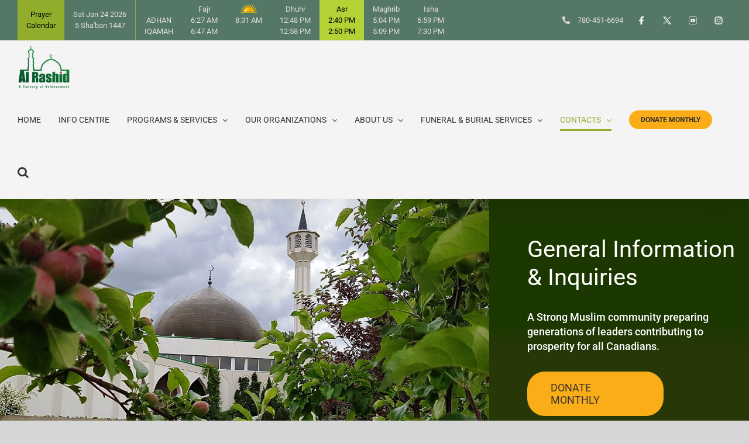

--- FILE ---
content_type: text/html; charset=utf-8
request_url: https://www.google.com/recaptcha/api2/anchor?ar=1&k=6LeNdwkcAAAAAK-yOvQ3BgHGR37Qeu0megIwUo2s&co=aHR0cHM6Ly9hbHJhc2hpZG1vc3F1ZS5jYTo0NDM.&hl=en&v=PoyoqOPhxBO7pBk68S4YbpHZ&theme=light&size=normal&anchor-ms=20000&execute-ms=30000&cb=qey48h1g4v2r
body_size: 49182
content:
<!DOCTYPE HTML><html dir="ltr" lang="en"><head><meta http-equiv="Content-Type" content="text/html; charset=UTF-8">
<meta http-equiv="X-UA-Compatible" content="IE=edge">
<title>reCAPTCHA</title>
<style type="text/css">
/* cyrillic-ext */
@font-face {
  font-family: 'Roboto';
  font-style: normal;
  font-weight: 400;
  font-stretch: 100%;
  src: url(//fonts.gstatic.com/s/roboto/v48/KFO7CnqEu92Fr1ME7kSn66aGLdTylUAMa3GUBHMdazTgWw.woff2) format('woff2');
  unicode-range: U+0460-052F, U+1C80-1C8A, U+20B4, U+2DE0-2DFF, U+A640-A69F, U+FE2E-FE2F;
}
/* cyrillic */
@font-face {
  font-family: 'Roboto';
  font-style: normal;
  font-weight: 400;
  font-stretch: 100%;
  src: url(//fonts.gstatic.com/s/roboto/v48/KFO7CnqEu92Fr1ME7kSn66aGLdTylUAMa3iUBHMdazTgWw.woff2) format('woff2');
  unicode-range: U+0301, U+0400-045F, U+0490-0491, U+04B0-04B1, U+2116;
}
/* greek-ext */
@font-face {
  font-family: 'Roboto';
  font-style: normal;
  font-weight: 400;
  font-stretch: 100%;
  src: url(//fonts.gstatic.com/s/roboto/v48/KFO7CnqEu92Fr1ME7kSn66aGLdTylUAMa3CUBHMdazTgWw.woff2) format('woff2');
  unicode-range: U+1F00-1FFF;
}
/* greek */
@font-face {
  font-family: 'Roboto';
  font-style: normal;
  font-weight: 400;
  font-stretch: 100%;
  src: url(//fonts.gstatic.com/s/roboto/v48/KFO7CnqEu92Fr1ME7kSn66aGLdTylUAMa3-UBHMdazTgWw.woff2) format('woff2');
  unicode-range: U+0370-0377, U+037A-037F, U+0384-038A, U+038C, U+038E-03A1, U+03A3-03FF;
}
/* math */
@font-face {
  font-family: 'Roboto';
  font-style: normal;
  font-weight: 400;
  font-stretch: 100%;
  src: url(//fonts.gstatic.com/s/roboto/v48/KFO7CnqEu92Fr1ME7kSn66aGLdTylUAMawCUBHMdazTgWw.woff2) format('woff2');
  unicode-range: U+0302-0303, U+0305, U+0307-0308, U+0310, U+0312, U+0315, U+031A, U+0326-0327, U+032C, U+032F-0330, U+0332-0333, U+0338, U+033A, U+0346, U+034D, U+0391-03A1, U+03A3-03A9, U+03B1-03C9, U+03D1, U+03D5-03D6, U+03F0-03F1, U+03F4-03F5, U+2016-2017, U+2034-2038, U+203C, U+2040, U+2043, U+2047, U+2050, U+2057, U+205F, U+2070-2071, U+2074-208E, U+2090-209C, U+20D0-20DC, U+20E1, U+20E5-20EF, U+2100-2112, U+2114-2115, U+2117-2121, U+2123-214F, U+2190, U+2192, U+2194-21AE, U+21B0-21E5, U+21F1-21F2, U+21F4-2211, U+2213-2214, U+2216-22FF, U+2308-230B, U+2310, U+2319, U+231C-2321, U+2336-237A, U+237C, U+2395, U+239B-23B7, U+23D0, U+23DC-23E1, U+2474-2475, U+25AF, U+25B3, U+25B7, U+25BD, U+25C1, U+25CA, U+25CC, U+25FB, U+266D-266F, U+27C0-27FF, U+2900-2AFF, U+2B0E-2B11, U+2B30-2B4C, U+2BFE, U+3030, U+FF5B, U+FF5D, U+1D400-1D7FF, U+1EE00-1EEFF;
}
/* symbols */
@font-face {
  font-family: 'Roboto';
  font-style: normal;
  font-weight: 400;
  font-stretch: 100%;
  src: url(//fonts.gstatic.com/s/roboto/v48/KFO7CnqEu92Fr1ME7kSn66aGLdTylUAMaxKUBHMdazTgWw.woff2) format('woff2');
  unicode-range: U+0001-000C, U+000E-001F, U+007F-009F, U+20DD-20E0, U+20E2-20E4, U+2150-218F, U+2190, U+2192, U+2194-2199, U+21AF, U+21E6-21F0, U+21F3, U+2218-2219, U+2299, U+22C4-22C6, U+2300-243F, U+2440-244A, U+2460-24FF, U+25A0-27BF, U+2800-28FF, U+2921-2922, U+2981, U+29BF, U+29EB, U+2B00-2BFF, U+4DC0-4DFF, U+FFF9-FFFB, U+10140-1018E, U+10190-1019C, U+101A0, U+101D0-101FD, U+102E0-102FB, U+10E60-10E7E, U+1D2C0-1D2D3, U+1D2E0-1D37F, U+1F000-1F0FF, U+1F100-1F1AD, U+1F1E6-1F1FF, U+1F30D-1F30F, U+1F315, U+1F31C, U+1F31E, U+1F320-1F32C, U+1F336, U+1F378, U+1F37D, U+1F382, U+1F393-1F39F, U+1F3A7-1F3A8, U+1F3AC-1F3AF, U+1F3C2, U+1F3C4-1F3C6, U+1F3CA-1F3CE, U+1F3D4-1F3E0, U+1F3ED, U+1F3F1-1F3F3, U+1F3F5-1F3F7, U+1F408, U+1F415, U+1F41F, U+1F426, U+1F43F, U+1F441-1F442, U+1F444, U+1F446-1F449, U+1F44C-1F44E, U+1F453, U+1F46A, U+1F47D, U+1F4A3, U+1F4B0, U+1F4B3, U+1F4B9, U+1F4BB, U+1F4BF, U+1F4C8-1F4CB, U+1F4D6, U+1F4DA, U+1F4DF, U+1F4E3-1F4E6, U+1F4EA-1F4ED, U+1F4F7, U+1F4F9-1F4FB, U+1F4FD-1F4FE, U+1F503, U+1F507-1F50B, U+1F50D, U+1F512-1F513, U+1F53E-1F54A, U+1F54F-1F5FA, U+1F610, U+1F650-1F67F, U+1F687, U+1F68D, U+1F691, U+1F694, U+1F698, U+1F6AD, U+1F6B2, U+1F6B9-1F6BA, U+1F6BC, U+1F6C6-1F6CF, U+1F6D3-1F6D7, U+1F6E0-1F6EA, U+1F6F0-1F6F3, U+1F6F7-1F6FC, U+1F700-1F7FF, U+1F800-1F80B, U+1F810-1F847, U+1F850-1F859, U+1F860-1F887, U+1F890-1F8AD, U+1F8B0-1F8BB, U+1F8C0-1F8C1, U+1F900-1F90B, U+1F93B, U+1F946, U+1F984, U+1F996, U+1F9E9, U+1FA00-1FA6F, U+1FA70-1FA7C, U+1FA80-1FA89, U+1FA8F-1FAC6, U+1FACE-1FADC, U+1FADF-1FAE9, U+1FAF0-1FAF8, U+1FB00-1FBFF;
}
/* vietnamese */
@font-face {
  font-family: 'Roboto';
  font-style: normal;
  font-weight: 400;
  font-stretch: 100%;
  src: url(//fonts.gstatic.com/s/roboto/v48/KFO7CnqEu92Fr1ME7kSn66aGLdTylUAMa3OUBHMdazTgWw.woff2) format('woff2');
  unicode-range: U+0102-0103, U+0110-0111, U+0128-0129, U+0168-0169, U+01A0-01A1, U+01AF-01B0, U+0300-0301, U+0303-0304, U+0308-0309, U+0323, U+0329, U+1EA0-1EF9, U+20AB;
}
/* latin-ext */
@font-face {
  font-family: 'Roboto';
  font-style: normal;
  font-weight: 400;
  font-stretch: 100%;
  src: url(//fonts.gstatic.com/s/roboto/v48/KFO7CnqEu92Fr1ME7kSn66aGLdTylUAMa3KUBHMdazTgWw.woff2) format('woff2');
  unicode-range: U+0100-02BA, U+02BD-02C5, U+02C7-02CC, U+02CE-02D7, U+02DD-02FF, U+0304, U+0308, U+0329, U+1D00-1DBF, U+1E00-1E9F, U+1EF2-1EFF, U+2020, U+20A0-20AB, U+20AD-20C0, U+2113, U+2C60-2C7F, U+A720-A7FF;
}
/* latin */
@font-face {
  font-family: 'Roboto';
  font-style: normal;
  font-weight: 400;
  font-stretch: 100%;
  src: url(//fonts.gstatic.com/s/roboto/v48/KFO7CnqEu92Fr1ME7kSn66aGLdTylUAMa3yUBHMdazQ.woff2) format('woff2');
  unicode-range: U+0000-00FF, U+0131, U+0152-0153, U+02BB-02BC, U+02C6, U+02DA, U+02DC, U+0304, U+0308, U+0329, U+2000-206F, U+20AC, U+2122, U+2191, U+2193, U+2212, U+2215, U+FEFF, U+FFFD;
}
/* cyrillic-ext */
@font-face {
  font-family: 'Roboto';
  font-style: normal;
  font-weight: 500;
  font-stretch: 100%;
  src: url(//fonts.gstatic.com/s/roboto/v48/KFO7CnqEu92Fr1ME7kSn66aGLdTylUAMa3GUBHMdazTgWw.woff2) format('woff2');
  unicode-range: U+0460-052F, U+1C80-1C8A, U+20B4, U+2DE0-2DFF, U+A640-A69F, U+FE2E-FE2F;
}
/* cyrillic */
@font-face {
  font-family: 'Roboto';
  font-style: normal;
  font-weight: 500;
  font-stretch: 100%;
  src: url(//fonts.gstatic.com/s/roboto/v48/KFO7CnqEu92Fr1ME7kSn66aGLdTylUAMa3iUBHMdazTgWw.woff2) format('woff2');
  unicode-range: U+0301, U+0400-045F, U+0490-0491, U+04B0-04B1, U+2116;
}
/* greek-ext */
@font-face {
  font-family: 'Roboto';
  font-style: normal;
  font-weight: 500;
  font-stretch: 100%;
  src: url(//fonts.gstatic.com/s/roboto/v48/KFO7CnqEu92Fr1ME7kSn66aGLdTylUAMa3CUBHMdazTgWw.woff2) format('woff2');
  unicode-range: U+1F00-1FFF;
}
/* greek */
@font-face {
  font-family: 'Roboto';
  font-style: normal;
  font-weight: 500;
  font-stretch: 100%;
  src: url(//fonts.gstatic.com/s/roboto/v48/KFO7CnqEu92Fr1ME7kSn66aGLdTylUAMa3-UBHMdazTgWw.woff2) format('woff2');
  unicode-range: U+0370-0377, U+037A-037F, U+0384-038A, U+038C, U+038E-03A1, U+03A3-03FF;
}
/* math */
@font-face {
  font-family: 'Roboto';
  font-style: normal;
  font-weight: 500;
  font-stretch: 100%;
  src: url(//fonts.gstatic.com/s/roboto/v48/KFO7CnqEu92Fr1ME7kSn66aGLdTylUAMawCUBHMdazTgWw.woff2) format('woff2');
  unicode-range: U+0302-0303, U+0305, U+0307-0308, U+0310, U+0312, U+0315, U+031A, U+0326-0327, U+032C, U+032F-0330, U+0332-0333, U+0338, U+033A, U+0346, U+034D, U+0391-03A1, U+03A3-03A9, U+03B1-03C9, U+03D1, U+03D5-03D6, U+03F0-03F1, U+03F4-03F5, U+2016-2017, U+2034-2038, U+203C, U+2040, U+2043, U+2047, U+2050, U+2057, U+205F, U+2070-2071, U+2074-208E, U+2090-209C, U+20D0-20DC, U+20E1, U+20E5-20EF, U+2100-2112, U+2114-2115, U+2117-2121, U+2123-214F, U+2190, U+2192, U+2194-21AE, U+21B0-21E5, U+21F1-21F2, U+21F4-2211, U+2213-2214, U+2216-22FF, U+2308-230B, U+2310, U+2319, U+231C-2321, U+2336-237A, U+237C, U+2395, U+239B-23B7, U+23D0, U+23DC-23E1, U+2474-2475, U+25AF, U+25B3, U+25B7, U+25BD, U+25C1, U+25CA, U+25CC, U+25FB, U+266D-266F, U+27C0-27FF, U+2900-2AFF, U+2B0E-2B11, U+2B30-2B4C, U+2BFE, U+3030, U+FF5B, U+FF5D, U+1D400-1D7FF, U+1EE00-1EEFF;
}
/* symbols */
@font-face {
  font-family: 'Roboto';
  font-style: normal;
  font-weight: 500;
  font-stretch: 100%;
  src: url(//fonts.gstatic.com/s/roboto/v48/KFO7CnqEu92Fr1ME7kSn66aGLdTylUAMaxKUBHMdazTgWw.woff2) format('woff2');
  unicode-range: U+0001-000C, U+000E-001F, U+007F-009F, U+20DD-20E0, U+20E2-20E4, U+2150-218F, U+2190, U+2192, U+2194-2199, U+21AF, U+21E6-21F0, U+21F3, U+2218-2219, U+2299, U+22C4-22C6, U+2300-243F, U+2440-244A, U+2460-24FF, U+25A0-27BF, U+2800-28FF, U+2921-2922, U+2981, U+29BF, U+29EB, U+2B00-2BFF, U+4DC0-4DFF, U+FFF9-FFFB, U+10140-1018E, U+10190-1019C, U+101A0, U+101D0-101FD, U+102E0-102FB, U+10E60-10E7E, U+1D2C0-1D2D3, U+1D2E0-1D37F, U+1F000-1F0FF, U+1F100-1F1AD, U+1F1E6-1F1FF, U+1F30D-1F30F, U+1F315, U+1F31C, U+1F31E, U+1F320-1F32C, U+1F336, U+1F378, U+1F37D, U+1F382, U+1F393-1F39F, U+1F3A7-1F3A8, U+1F3AC-1F3AF, U+1F3C2, U+1F3C4-1F3C6, U+1F3CA-1F3CE, U+1F3D4-1F3E0, U+1F3ED, U+1F3F1-1F3F3, U+1F3F5-1F3F7, U+1F408, U+1F415, U+1F41F, U+1F426, U+1F43F, U+1F441-1F442, U+1F444, U+1F446-1F449, U+1F44C-1F44E, U+1F453, U+1F46A, U+1F47D, U+1F4A3, U+1F4B0, U+1F4B3, U+1F4B9, U+1F4BB, U+1F4BF, U+1F4C8-1F4CB, U+1F4D6, U+1F4DA, U+1F4DF, U+1F4E3-1F4E6, U+1F4EA-1F4ED, U+1F4F7, U+1F4F9-1F4FB, U+1F4FD-1F4FE, U+1F503, U+1F507-1F50B, U+1F50D, U+1F512-1F513, U+1F53E-1F54A, U+1F54F-1F5FA, U+1F610, U+1F650-1F67F, U+1F687, U+1F68D, U+1F691, U+1F694, U+1F698, U+1F6AD, U+1F6B2, U+1F6B9-1F6BA, U+1F6BC, U+1F6C6-1F6CF, U+1F6D3-1F6D7, U+1F6E0-1F6EA, U+1F6F0-1F6F3, U+1F6F7-1F6FC, U+1F700-1F7FF, U+1F800-1F80B, U+1F810-1F847, U+1F850-1F859, U+1F860-1F887, U+1F890-1F8AD, U+1F8B0-1F8BB, U+1F8C0-1F8C1, U+1F900-1F90B, U+1F93B, U+1F946, U+1F984, U+1F996, U+1F9E9, U+1FA00-1FA6F, U+1FA70-1FA7C, U+1FA80-1FA89, U+1FA8F-1FAC6, U+1FACE-1FADC, U+1FADF-1FAE9, U+1FAF0-1FAF8, U+1FB00-1FBFF;
}
/* vietnamese */
@font-face {
  font-family: 'Roboto';
  font-style: normal;
  font-weight: 500;
  font-stretch: 100%;
  src: url(//fonts.gstatic.com/s/roboto/v48/KFO7CnqEu92Fr1ME7kSn66aGLdTylUAMa3OUBHMdazTgWw.woff2) format('woff2');
  unicode-range: U+0102-0103, U+0110-0111, U+0128-0129, U+0168-0169, U+01A0-01A1, U+01AF-01B0, U+0300-0301, U+0303-0304, U+0308-0309, U+0323, U+0329, U+1EA0-1EF9, U+20AB;
}
/* latin-ext */
@font-face {
  font-family: 'Roboto';
  font-style: normal;
  font-weight: 500;
  font-stretch: 100%;
  src: url(//fonts.gstatic.com/s/roboto/v48/KFO7CnqEu92Fr1ME7kSn66aGLdTylUAMa3KUBHMdazTgWw.woff2) format('woff2');
  unicode-range: U+0100-02BA, U+02BD-02C5, U+02C7-02CC, U+02CE-02D7, U+02DD-02FF, U+0304, U+0308, U+0329, U+1D00-1DBF, U+1E00-1E9F, U+1EF2-1EFF, U+2020, U+20A0-20AB, U+20AD-20C0, U+2113, U+2C60-2C7F, U+A720-A7FF;
}
/* latin */
@font-face {
  font-family: 'Roboto';
  font-style: normal;
  font-weight: 500;
  font-stretch: 100%;
  src: url(//fonts.gstatic.com/s/roboto/v48/KFO7CnqEu92Fr1ME7kSn66aGLdTylUAMa3yUBHMdazQ.woff2) format('woff2');
  unicode-range: U+0000-00FF, U+0131, U+0152-0153, U+02BB-02BC, U+02C6, U+02DA, U+02DC, U+0304, U+0308, U+0329, U+2000-206F, U+20AC, U+2122, U+2191, U+2193, U+2212, U+2215, U+FEFF, U+FFFD;
}
/* cyrillic-ext */
@font-face {
  font-family: 'Roboto';
  font-style: normal;
  font-weight: 900;
  font-stretch: 100%;
  src: url(//fonts.gstatic.com/s/roboto/v48/KFO7CnqEu92Fr1ME7kSn66aGLdTylUAMa3GUBHMdazTgWw.woff2) format('woff2');
  unicode-range: U+0460-052F, U+1C80-1C8A, U+20B4, U+2DE0-2DFF, U+A640-A69F, U+FE2E-FE2F;
}
/* cyrillic */
@font-face {
  font-family: 'Roboto';
  font-style: normal;
  font-weight: 900;
  font-stretch: 100%;
  src: url(//fonts.gstatic.com/s/roboto/v48/KFO7CnqEu92Fr1ME7kSn66aGLdTylUAMa3iUBHMdazTgWw.woff2) format('woff2');
  unicode-range: U+0301, U+0400-045F, U+0490-0491, U+04B0-04B1, U+2116;
}
/* greek-ext */
@font-face {
  font-family: 'Roboto';
  font-style: normal;
  font-weight: 900;
  font-stretch: 100%;
  src: url(//fonts.gstatic.com/s/roboto/v48/KFO7CnqEu92Fr1ME7kSn66aGLdTylUAMa3CUBHMdazTgWw.woff2) format('woff2');
  unicode-range: U+1F00-1FFF;
}
/* greek */
@font-face {
  font-family: 'Roboto';
  font-style: normal;
  font-weight: 900;
  font-stretch: 100%;
  src: url(//fonts.gstatic.com/s/roboto/v48/KFO7CnqEu92Fr1ME7kSn66aGLdTylUAMa3-UBHMdazTgWw.woff2) format('woff2');
  unicode-range: U+0370-0377, U+037A-037F, U+0384-038A, U+038C, U+038E-03A1, U+03A3-03FF;
}
/* math */
@font-face {
  font-family: 'Roboto';
  font-style: normal;
  font-weight: 900;
  font-stretch: 100%;
  src: url(//fonts.gstatic.com/s/roboto/v48/KFO7CnqEu92Fr1ME7kSn66aGLdTylUAMawCUBHMdazTgWw.woff2) format('woff2');
  unicode-range: U+0302-0303, U+0305, U+0307-0308, U+0310, U+0312, U+0315, U+031A, U+0326-0327, U+032C, U+032F-0330, U+0332-0333, U+0338, U+033A, U+0346, U+034D, U+0391-03A1, U+03A3-03A9, U+03B1-03C9, U+03D1, U+03D5-03D6, U+03F0-03F1, U+03F4-03F5, U+2016-2017, U+2034-2038, U+203C, U+2040, U+2043, U+2047, U+2050, U+2057, U+205F, U+2070-2071, U+2074-208E, U+2090-209C, U+20D0-20DC, U+20E1, U+20E5-20EF, U+2100-2112, U+2114-2115, U+2117-2121, U+2123-214F, U+2190, U+2192, U+2194-21AE, U+21B0-21E5, U+21F1-21F2, U+21F4-2211, U+2213-2214, U+2216-22FF, U+2308-230B, U+2310, U+2319, U+231C-2321, U+2336-237A, U+237C, U+2395, U+239B-23B7, U+23D0, U+23DC-23E1, U+2474-2475, U+25AF, U+25B3, U+25B7, U+25BD, U+25C1, U+25CA, U+25CC, U+25FB, U+266D-266F, U+27C0-27FF, U+2900-2AFF, U+2B0E-2B11, U+2B30-2B4C, U+2BFE, U+3030, U+FF5B, U+FF5D, U+1D400-1D7FF, U+1EE00-1EEFF;
}
/* symbols */
@font-face {
  font-family: 'Roboto';
  font-style: normal;
  font-weight: 900;
  font-stretch: 100%;
  src: url(//fonts.gstatic.com/s/roboto/v48/KFO7CnqEu92Fr1ME7kSn66aGLdTylUAMaxKUBHMdazTgWw.woff2) format('woff2');
  unicode-range: U+0001-000C, U+000E-001F, U+007F-009F, U+20DD-20E0, U+20E2-20E4, U+2150-218F, U+2190, U+2192, U+2194-2199, U+21AF, U+21E6-21F0, U+21F3, U+2218-2219, U+2299, U+22C4-22C6, U+2300-243F, U+2440-244A, U+2460-24FF, U+25A0-27BF, U+2800-28FF, U+2921-2922, U+2981, U+29BF, U+29EB, U+2B00-2BFF, U+4DC0-4DFF, U+FFF9-FFFB, U+10140-1018E, U+10190-1019C, U+101A0, U+101D0-101FD, U+102E0-102FB, U+10E60-10E7E, U+1D2C0-1D2D3, U+1D2E0-1D37F, U+1F000-1F0FF, U+1F100-1F1AD, U+1F1E6-1F1FF, U+1F30D-1F30F, U+1F315, U+1F31C, U+1F31E, U+1F320-1F32C, U+1F336, U+1F378, U+1F37D, U+1F382, U+1F393-1F39F, U+1F3A7-1F3A8, U+1F3AC-1F3AF, U+1F3C2, U+1F3C4-1F3C6, U+1F3CA-1F3CE, U+1F3D4-1F3E0, U+1F3ED, U+1F3F1-1F3F3, U+1F3F5-1F3F7, U+1F408, U+1F415, U+1F41F, U+1F426, U+1F43F, U+1F441-1F442, U+1F444, U+1F446-1F449, U+1F44C-1F44E, U+1F453, U+1F46A, U+1F47D, U+1F4A3, U+1F4B0, U+1F4B3, U+1F4B9, U+1F4BB, U+1F4BF, U+1F4C8-1F4CB, U+1F4D6, U+1F4DA, U+1F4DF, U+1F4E3-1F4E6, U+1F4EA-1F4ED, U+1F4F7, U+1F4F9-1F4FB, U+1F4FD-1F4FE, U+1F503, U+1F507-1F50B, U+1F50D, U+1F512-1F513, U+1F53E-1F54A, U+1F54F-1F5FA, U+1F610, U+1F650-1F67F, U+1F687, U+1F68D, U+1F691, U+1F694, U+1F698, U+1F6AD, U+1F6B2, U+1F6B9-1F6BA, U+1F6BC, U+1F6C6-1F6CF, U+1F6D3-1F6D7, U+1F6E0-1F6EA, U+1F6F0-1F6F3, U+1F6F7-1F6FC, U+1F700-1F7FF, U+1F800-1F80B, U+1F810-1F847, U+1F850-1F859, U+1F860-1F887, U+1F890-1F8AD, U+1F8B0-1F8BB, U+1F8C0-1F8C1, U+1F900-1F90B, U+1F93B, U+1F946, U+1F984, U+1F996, U+1F9E9, U+1FA00-1FA6F, U+1FA70-1FA7C, U+1FA80-1FA89, U+1FA8F-1FAC6, U+1FACE-1FADC, U+1FADF-1FAE9, U+1FAF0-1FAF8, U+1FB00-1FBFF;
}
/* vietnamese */
@font-face {
  font-family: 'Roboto';
  font-style: normal;
  font-weight: 900;
  font-stretch: 100%;
  src: url(//fonts.gstatic.com/s/roboto/v48/KFO7CnqEu92Fr1ME7kSn66aGLdTylUAMa3OUBHMdazTgWw.woff2) format('woff2');
  unicode-range: U+0102-0103, U+0110-0111, U+0128-0129, U+0168-0169, U+01A0-01A1, U+01AF-01B0, U+0300-0301, U+0303-0304, U+0308-0309, U+0323, U+0329, U+1EA0-1EF9, U+20AB;
}
/* latin-ext */
@font-face {
  font-family: 'Roboto';
  font-style: normal;
  font-weight: 900;
  font-stretch: 100%;
  src: url(//fonts.gstatic.com/s/roboto/v48/KFO7CnqEu92Fr1ME7kSn66aGLdTylUAMa3KUBHMdazTgWw.woff2) format('woff2');
  unicode-range: U+0100-02BA, U+02BD-02C5, U+02C7-02CC, U+02CE-02D7, U+02DD-02FF, U+0304, U+0308, U+0329, U+1D00-1DBF, U+1E00-1E9F, U+1EF2-1EFF, U+2020, U+20A0-20AB, U+20AD-20C0, U+2113, U+2C60-2C7F, U+A720-A7FF;
}
/* latin */
@font-face {
  font-family: 'Roboto';
  font-style: normal;
  font-weight: 900;
  font-stretch: 100%;
  src: url(//fonts.gstatic.com/s/roboto/v48/KFO7CnqEu92Fr1ME7kSn66aGLdTylUAMa3yUBHMdazQ.woff2) format('woff2');
  unicode-range: U+0000-00FF, U+0131, U+0152-0153, U+02BB-02BC, U+02C6, U+02DA, U+02DC, U+0304, U+0308, U+0329, U+2000-206F, U+20AC, U+2122, U+2191, U+2193, U+2212, U+2215, U+FEFF, U+FFFD;
}

</style>
<link rel="stylesheet" type="text/css" href="https://www.gstatic.com/recaptcha/releases/PoyoqOPhxBO7pBk68S4YbpHZ/styles__ltr.css">
<script nonce="CsGTA3WXwqdBZQOgNq_gQg" type="text/javascript">window['__recaptcha_api'] = 'https://www.google.com/recaptcha/api2/';</script>
<script type="text/javascript" src="https://www.gstatic.com/recaptcha/releases/PoyoqOPhxBO7pBk68S4YbpHZ/recaptcha__en.js" nonce="CsGTA3WXwqdBZQOgNq_gQg">
      
    </script></head>
<body><div id="rc-anchor-alert" class="rc-anchor-alert"></div>
<input type="hidden" id="recaptcha-token" value="[base64]">
<script type="text/javascript" nonce="CsGTA3WXwqdBZQOgNq_gQg">
      recaptcha.anchor.Main.init("[\x22ainput\x22,[\x22bgdata\x22,\x22\x22,\[base64]/[base64]/[base64]/bmV3IHJbeF0oY1swXSk6RT09Mj9uZXcgclt4XShjWzBdLGNbMV0pOkU9PTM/bmV3IHJbeF0oY1swXSxjWzFdLGNbMl0pOkU9PTQ/[base64]/[base64]/[base64]/[base64]/[base64]/[base64]/[base64]/[base64]\x22,\[base64]\\u003d\\u003d\x22,\x22ScKfEsOSw7ckDcKSJMOjwq9VwrIBbiRCYlcoe8KOwpPDmwjCgWIwPF/Dp8KPwqvDmMOzwr7DucKcMS0Bw7UhCcO5CFnDj8Khw7tSw43CtMOnEMOBwqvCqmYRwrfCk8Oxw6lBNgxlwrTDi8Kidz9zXGTDtcOcwo7DgxtvLcK/wr7DncO4wrjCjMKULwjDlVzDrsOTKMOiw7hsVVs6YSTDtVpxwpfDr2pwesO9wozCicOfejsRwpUmwp/DtR/[base64]/DviIQw5Y/w6JsTsK0IwDCosO+B8KtwofDo8OQwqgfbX/CkHDDmislwq0dw6LChcKeZV3Ds8OXMVXDkMOVfsK4VxrCkBlrw65bwq7CrAcECcOYCCMwwpU6UMKcwp3Dg3nCjkzDujDCmsOCwqfDt8KBVcO/[base64]/CnCzCo8OIwr7Do8OhUXpswrnDh8KpYXPCrsOjw7lsw6tSdcKAFcOMK8KPwrFOT8Ocw6Jow5HDuW9NAj1AEcOvw6FELsOadAI8O3k1TMKhY8OtwrESw7cMwpNbRMOGKMKACsOWS0/Cri1Zw4Zjw7/CrMKeagRXeMKbwpQoJWXDqG7CqhzDjyBOFATCrCk8b8KiJ8KNU0vClsKIwrXCgknDm8OGw6RqTDRPwpF5w5TCv2JDw6LDhFY1byTDosKnBiRIw7pbwqc2w7nCgRJzwqXDqsK5KwQhAwB/[base64]/CkwvDiG3Dnk4SwrcEGsK4woXDjcKHw5/[base64]/wpbDqyPCkcKNw4vDqGjCqB7DkVs3TcOqSVAABR7DigNlLFUawoPDpMOJJC43bB/[base64]/CvmDDocOAw7vDvRxMN8KbCg7CiyDDmMOuw7TCszA4X3fCpkTDmsOcJcKWw4/DrSLCj1TClip6w7jCjcKebGzCmw0ySwPDpsOMcsKTJFzDjxXDjsKOdcK+OMOxw7bDiHcDw6DDi8KTPgc0w7rDvCTDhUd6woFywoHDiERLOy/ChjjCsBMcElDDrUvDkl/CvgHDiisjPT5pBGjDtFwkP2ocw71gVsOrcX88a3XDmFJlwpB1U8OSZMOSZ1pMX8Oewq7Cpkh+VsK8dsOtQ8Onw4sZw495w5jCg2YEwrd5wq/[base64]/DtcO6wrrDsMKrw77DnnVCwq3ChgcDFw7Cm8Ozw5kQVmEuCk/CpS/Cu3FzwpAnwqPDvyx+woPCrSrCpUvCjMKaPx/CoHzCniUzbjjCisKEWVFUw5PDl3jDpy3Dm31ow7HDlsO3wrLCmhkkw7MlHMKVMcO9w5LDm8OKTcK9FMOPw4nDjMKXE8OIGcOPLcOywo3CoMK/[base64]/DhQbCqjvDixRyc0h+NMKyQA/CvQvDlg3DuMO7LMO7AMO7wrU0d2rDusK+w6zCusKYCcKbwqdLw4XDjVnDpF0GOGtcwqnDrcOew6vCgsKuwoQDw7FjPcKXOFnCnsKQwrs5w7XCoSzDnAUZw6/DsyEYZMKCwq/[base64]/DhggIw6l7acKvW8OqwqZjw6bDgcOcwr/Ck2lENAzDpQ8pPsOUw4bDsGU+IsObF8KrwobCpGVePlzDo8KTOg7CgRUMKcOJw6vDhMKZbEvDhmTCn8KhFcKtPWDDpsOJFcKawpPDsDUVwpLDvMO3OcKXS8OOw73Cp3VPGD/DuQnCgStZw50ew7/[base64]/f2p+w47DqUhbI8K/bMOseRDChcKNwq/DkjLDtsOABxbDisK/wqV7w7EUUjBSVTLDhMO0EcOsdEpKHMOTw7hWwozDknHDnX8fwozCpMO1DMOJTGDDtCUvw64DwrbCmMKWWUXCoWAnC8Oewo7DkcOiQMO9w7nCnArDtRYLDMKCZSsuRsKcLsOnwosNwpVwwpvDmMKEwqHCgVhjwp/Cl3xNF8O/wo4AVsKBEk4xHsOxw5/DisOKwo3Ct2PChsKRwobDvVjDqlLDtDzCi8K6OW7DqjzCjS3DmDZJwohcwpJDwpXDkBk5wqjCpHpRw5fDuC3CjW3ChhvCp8OBw6gDw47DlMKlLAjCmGrDlzRuLFrCu8OGwpjCj8KjO8KTw50pw4fDsRg2w5HCllJxT8Ksw4/CpcKkOsKYw4EoworCi8K8XsK5wpLDvzfCicO2YmF6N1Zqw5DDsEbCisKKwporw5rCjsKhw6DCssKIw7R2F38vw48TwrxgWzcgHMOxNg3Cqz9veMOlwoEGw6xewqXCuAHCscKmDgXDn8KMwp5Hw6sxBsOAwqfCoCd4CsKNwox0TXnCtiImw5vCvR/DnsKdIMKVCcKsIcOsw5Ahwp3Cg8OmCcO6wq/CiMKUcSQ6w4UVwo3DuMKCacKzwpV0wp3ChcKPwrwkXV/Dj8KSecOpPMOIRlt7w4BzSVM6wpHDmcK/w7lsR8K+IcO1CsKswpjDl3jCiiBfw7/DssOUw7/DrCDCkVUow6MTblDChy1QRsOjw5p4wr/DhcKMSlkfQsOkNcOvwonCgcKAwpTCjcOcOX3DlsOtacOUw5nDmjXDu8KfBWwJwrEewqrCvsKAw7IuCcKCTF/DiMK1w6bCgnfDpsOsW8OhwqACKTYKIT9qORJIwr/[base64]/WUjDn8KTw67ChsK8w4B9fBd/wpXCkiHCkAjDh8ObwoEqF8O7PS5cw55+G8KDwpt/PcOgw48QwrzDolHDgMKGEsOcWcKWHMKTT8KGScOhw64BHgjDlGfDoB9Rw4JlwpQJIFQ9McObGcOOC8OoWsO6dMOmwp/[base64]/Dpg/CtcORw7HDq1UMHD01B3rCkcOAS8O0ZTUtwrQsKsObw5VmE8OCM8OxwpxmRWEmwrbChcOjGQLDnMKEwo5ww6jDhsOow4DDm3bCpcO3woJ8b8K0XHfDrsOBw7/DnkVcP8OJw4ZywprDvR02wojDhcKnw5bDrsKpw4IUw6/Di8OCwp1GDhxWLksnYyrCgT1VMGQeW3Utw6MRw4xOKcOCwppVZxzDpMKAQsK2w7Zfwp4Hw6fCs8Oqbglqc3rDsExFwojDkxJew4bDucOME8K2LiHCq8O2PUTCrG40Wx/ClcKxw4BsVsOfwoFKw7hPwqwuw7LDhcKJJ8Onwr0dwr13ZsKzf8KJw6jDv8O0Fkp1wovCjyphLUV3R8OtZTtJw6bDqkDCplhRCsKRP8KkMzvDjmvCi8OYw5XChMOAw6AuAl7ClRtaw4RkWAg6B8KJOk5XC1/[base64]/DlcKzw79uwpoawqPDnErDtmDClsKkP8KRLRDChMKwJUPCqsKTEcOAw7QRw7V+a0w8w71mGzbCmcKww7rCukBvwoBzQMK8HcOYE8KkwrEKVWIowq3CkMKKLcK8wqLCtsKdWlxWOMKMwqTDnsK/[base64]/PMK9SnlQEMKRbDUiBBV5TsKRRHjCvjbDmh4xNQPCniwuw69/wrA+w4TDrsKKwq/Cr8KUfsKxGFTDnlbDnBMWJ8KyFsKDYCk4w4DDjgB+d8K2w71mwp4owqIHwp5Kw73DocOjaMK1X8OWPm8/wohZw5tzw5DClmkNNV7DmHFlNGZRw59HbQsAwpgjWh/DsMOeCz4BP3Qcw4TDhCRwdMKFw7sow4fDq8OXGy00w4fDlmQuw7A8MAnCg1xHacOaw6xHwr/DrcO1VMOgMQLDp2x4wpbCjcKaS312w5rCrkoGw4nCnnrDsMKLwqY1KcKUw7BgXMKxDgvDtm5Fw59gw5MtwoPCtGvDjMK9LnjDvxTDoljDgRjCgloFwrc7QArComPCoGQnA8Kkw5LDncKfIwLDukpQw6fDvcO9w7BXGX/Cq8KPG8Kmf8OOwrVtQzXCv8KlM0PDnsKzWHBdX8Kuw4LDgBrDiMKGw5fCmw/CtjY4w5rDmcKSHcK6w7/Cv8Kuw6rCmxvDjQkNDsOSD37ClW7DiEgxBsKaDG8Dw656GzVIBsOiworCu8OnWsKRw5PDsHAqw7cpwrLCl0rDu8Ouwr0xwpDDix/CkCvDjmYvccOOBhnClgLCgWzCqsOowrdyw7vCn8OLaQHDiGMfw7dGVMKzK2TDnT8dQzHDtcKpYFxBw7hZw5Vhw7QUwrtwTMKKFsOYw51CwrF5KcKNTsKGwpU/w4HCpE1PwrsOwrbDs8K2wqPCmxl0wpPCvMOnP8OBwrjCq8OuwrUxEWpuIMO/VsK8MzMMw5c6VsOSw7LDqDdpWhrCs8KmwoZDGMKCOGXDk8KcNGxUw6llw6TCkEvCindBCRDCucKdKsKYwrkJahZeHAE/ecKHw6dJM8OEPcKYXTdrw6rDicKnw7AIPE7CsBbCvcKFbSNjbsOqCxfCp1XCqHtYfjsrw57CrcKiwovCs2XDucONwqJwIcOvwrzCs27CosK9V8KLw4AeKMK9wrDDtl7DpxrCucKzwrHChxDDgsKrQ8Obw6jCh18TGcKpwoN+b8OMVRxTQ8KSw7wBwpR8w4/DrU0awqDDlEhvSkd/ccKZDjU+L2rDpXpwcBB0FBALaBnCizTDrSHCoS/CqMKYFAPDhAHDlndlw5PDo1opwoE9wp/DiVXCqQxjXFfDu0tKwo/[base64]/wrbCgMK0w6DCvlDCr8KSwoPDiMKQwonCtcOjF8KwfU8HFz3CtMO/wpvDshhIVRJEKMO7Ihwgw6/DmDrDgsOXwojDtsOUw7PDoR/DrA8lw5PCtDLDrm0Yw6zClMKkecKcw5LDiMOIw5IewpF5wo/ClUZ9w6x2w4pNVcKJwr7Dp8OMF8K2wpzCpwjCv8Kvwr/CmsK1eFbCjcOHwoM4w6tAw60Jw7UCwrrDjXfCn8KIw6DDmMK4w6jDs8Oow4dKwp/DpQ3Dl1AYwr/[base64]/CtMOIw6QMw68uw5HDq8KMw7omdcKEKMO6ZcKuw4zDu18/R1wjw5PCpTkEwoLCq8O/w7xhb8OewopSwpLDucKuwq4WwrsKNgx+HsKvw6pdwoshTEvDscKkKQUcw7UPM2TCvsOrw7FJVMKvwr3DmmsSwo9Cw7nCiAnDkj1lw6rDqzYeI0BALXJ0X8KvwqIuwqcod8OJwqwvw5x3ch7Cl8Kpw5tGw5dbA8Ovw6bDjTwWw6XConPDnAZSA245w4pSQMK/JMKUw59Hw5M5McKZw5DCo2LDkXfCjsKqw7PCpcO3WDzDoRTCrSxewqUrw4ZjEFcuwozDnsOePVdQIcOCw6osa04uwqZ9JxvCjVxJdsOVwqcFwptlesOqVMO3DT9sw6nDhiRqCw8jZcOyw7oWTMKyw5DCpHV9wqXCgMOTw5VVw5RNwrrCpsKZw4LCu8OpGGLDu8K/wpdqw6RbwqRRwo4jWcK7QMOAw647w6QyOQ3CgE7CrsKDa8O+SjcBw6slbMK/DxnCimtXGMOsJMKlcMK5YcOxw4nDs8OEw6/Cq8K6CcO7SMOgw4jChGE6wojDvTbDlMK0SFPCo1oeaMKgW8OBwpLCrCoOfcKlJcOHwoJqRMOkCEQlRwrCpS0lwrrDrcKHw4R/wqg1GkA8LGXCqHfDicK7w6kEeG4ZwpDDhAvCvxp/NgA7TcKswotoCExvJMO5wrTDp8OZDMO7w7d2DxgcE8ORwqYYGMKcwqvDlsKJNsKyNip/w7XDk23DrcK4KgTCg8KadG83wrnDp1HDjxrCsFMJw4Bewr4DwrJHw77DoBXDozLDshcbw5U8w6QWw63DhsKRwqLCv8KhBlvDjcKhSRAvwrRZw5xLwq5Yw6cpMmsfw63CkMOVw7/CucKDwpozSk8vwoYCIQzCp8OowqDDtcKgwpMkw5cKL1pRBAdNY1B1w4ZAwp3CucKMw5XDuwTDlMOrw7rDtUc+w7Jww7ctw7bDvDnCnMKMw5rCt8Kzw6rDoF9iEsKrb8KAw4NxVcK/wrfDs8OsJ8KlaMKHwqDCpVsRw790w5XDm8KZecOJDjrCscKEwpQSw4DDuMKlwoXDo1kaw7DDnMOxw40wwovCvV52wr5RAMOSw7jDtMKbIyzDjcOuwo5tc8O/[base64]/GMKpwrIPw4DDtynDmhzCohJtNlQRa8KTwpvDiMK5YkbDm8KvMcO8IcOxwrnDgEgqbgtFwpHDncOswoxDw7PDiHfCggjDiH1BwrTDsU/DlBnCiWElw40ID29awrLDpg7CpMOhw77CuynDlMOkJsO2OsKYwokHY0Mww6dzwpoCT1bDlFHCjXfDsnXCsTLCgsKFLMOYw7kDwrzDsh3DpMKSwrNTwo/DgMO2DmAVK8OXB8OdwqkpwrBMw7oSbVvDhTrDmMOTRgnCoMOnekBIw7VIZ8KVw641w7J8YWw0w6vDmg3Dtx/DlcOjMMOnGV7Dtj9NSsKgw53Ci8OrwoLCuWhgHjrCunbCnsOcwozDlx/[base64]/[base64]/Dj8KAS8Onwq3DhRTCjXVmwq/CscKfw6vDhTDCmj3DmcKDDcKmRWR+G8Kpw5XDt8KcwpMZw7zDgcONJcKaw45Ow58BfQPClsKJw443DCVpwrcBFRjCtDPCgTHClAhMw7ETXsOyw77DlzxzwoxHH0XDqRjCucKgOE9mwqI8RMK2wqFuVMKEw5cVGU/[base64]/w5EMXjnDmMOhw6FIFsK+wqlqT8OfGDPDhkDDuWvCmgXDnR7ClR44QcOlY8K7w68PHUsnOMK0woXCqxgTRcKLw4lBL8KQB8Owwr4swpkjwoYKw63Dt1PCg8OXOcKKDsOUXC/DuMKFw6FUHkLDnX40wpJxw6TDhF0nwrQnbUNgV2PChnMmDcKMcsKcw5F0UcOuw4LCncOGwp0YMxLDuMOIw5XDicKHWsKoHitvMHB8wrEJw6Q0w6Z9wq/[base64]/w57CqCV0wpYxESInVxjCvsKpw4HDssKDw4JtQQrCg3oNwrUwPcKjVcKXwqrDjQQ3ehXCr0DDiUsLw4kvw7zDqgNZdHl1KsKOw7Jsw7N/wqA0w5nDvjLChSTCmcKswo3DnT4HUMK4wr/[base64]/[base64]/DisOzTcKrw4jDj0jDgWPCkS1gwr1pw75ewpprBsK7w47Dj8OvMMK3wrnCnDXDj8KraMKYwrvCisOIw7PDgMKxw59SwqMKw552SjDCuR/DonMGFcKHQcKAP8Ksw6bCniZUw7dbSgrClzwvwpkZSibDrcKEwqjDi8K1wr7DpFBkw4nCvsO3BsOiw418w5M/[base64]/DhMO/ZcO+w5B7fhI2UU9OW8KQXXjCusKUc8Ovw7/DpMOIScObw71HwrHCgMKAw6gGw70DBsOfCgR6w6lJYsOow69OwoxMwpPDgcKdw4vCnQ7Cn8KAUMKjNDNVZEF/asOjWMOuw5BBwpPDksKywpzDpsKow4bDgV1vcC08IgtOVylDw6TDlsOZFMOCSDbCpl7DlcO/wpPCpwTDocKTw5NqKDnDrRZJwq1NIcOkw4tdwqxPH2fDmsO7DsOfwo5NXzU/wozChsO5ASjCtsOhw6fCh3DDi8KmIFE0wr1vwoNHMcOBwqxmF0fCoUgjw4QjHsKnY1bCs2DCoQ3CowVmCsKKa8KLecONDMOiR8Onw44lB31XOxzCr8KpRjPDvsKcw5HDrRPCn8OBw6Z/SjPCtm7Cpw5xwrw9ZsKkT8OpwqNGXkkDYsOIwrxiCMKpdDXDrQzDiDt3JR8/bsK6wohyW8Kvwrxvwpc1w73CtHlzwoV3dhHDlcOjWsOLGkTDkQtMGmrDv2jCvsOOesO7EjIsZW3DtcOIwq3Dtx3CtGUpwqDConzCocOMw4rCr8OoGcOSw53CtMO+TQItNMK9w4XDoH5Cw63DhGXDjMKkJnTDr1RBdSUrwoHCm0TCjsO9wrzCjn0gw5AKwo9Vwp8/[base64]/KsKzw47DrcKswr1uSBPCvBdkb1/DrcOCXsKaXh8Ew5MHAsOfKMOUwrLCrsKsKyDDj8KjwpHDiCtjw6LCpsOAHMObacODEB7Cm8OydsO/TAkNw7wfwrvCjMKnAsOAIsOwwqzCoT/CjWwEw6fCgBfDtTtswofCphEVw6NaQXgkw7gdw616AUDDgi7CtsK/w47CvWXCqcKUDMOVBUBFScKLe8O8wrTDsVrCp8ORP8K0HRLCgsO/wq3DssKsXSnCn8K5fsKXwqQfwrHDjcO/w4bCqsKZEWnDn3vCgMO1w6sXwrnDrcKcNmpWFllXw6rCukh4cibCp1p0wp3DksK/[base64]/Cq8KUbCPDqcK2csKpw6BUw6A5QDgEwpDCuDbCoTlMw6kFw64mKMOqwoFNZjTCrsKkY00Sw6nDiMKFw4/DrMO2wqTCsHfDjQvCon/DgGrDqsKWAnXChFkZKsKSw5xaw5jClk/DlcOZNFLDvU/DgcOYWcOofsKnw4fCk0YCw4Y4wrc8CsKtwrJ/wqzDvS/DpMKFCVTCmiwERMOOMFTDjBQ+Ml4YZcOuwqrCrMOvwoUiEVjCmMKLVxRiw4g0GXLDgHbCt8KxQcKeZMO3XsKSwqvCkSzDlWLCu8KCw4tsw5dcGMKtwr3CognDpVnDmk/DjmfDsQDCk2zDmzoCfFvDhicZNQtcLsOxRTvDh8ORwrLDo8KGwrxBw5syw6nDlmDDnUBYasKVHSwzdQrCqcOwClnDiMKLwrLDvx5+Ml3DjsK5wqdUesKEwpkewpQsJsOfVDohdMOhw4RrXVR6wrcuT8Oqwqk2wq9FDsO/MxfDnMOhw4cpw4nCtsOoIsKvwqRkYsKia3XDn1DCh1zChXJ/w6YARy9+JB3DhCB4LsONwrJqw7bCmcO4wpvCt1gBLcO/SsOPVWNwKcOjw5tywoLCrihowpwYwqFnwqDCvzNXBxVWO8Knw4TDsSjCkcOAwpbCngHCjGHDomsDwq3DqxxiwqXDkhkMbcOvN30oEcK5SMOTHwzCoMOKC8OEwpHCicKXFTxlwpJ6VQ5Iw5hTw4HCo8Osw4XDoyTDmsK/wrZdCcO3EF7CqMKTLVxzw6fDgEHCisOvfMKzdHcvPyHDqMKaw4bDs23DpAHDm8Kdw6sSEsOnw6HCnxXDl3Qlw5dRUcKTw5PDpsO3w6XCmsK/SjTDl8O6AxbCnh9/HMKBw6VzKFlYImQww4dXw54za2NkwoHDu8O+bmvCtSM8UsOPa2/[base64]/[base64]/Dnl/DsylYw4jCjB3CuMOfL1U3acKawoXChjjDoBsMMTbDt8Ozwqs2wrVwAcKYw4TCi8KfwrzDpMKbwoHCmcKofcO6wq/[base64]/DrcKZw6HCpwHCvS9bS8OEw6gsKT/CpMOSw5URFBUYwptKd8O+eADCtlkqw7HDl1DCjHkxUlchIC3DklQlwr/[base64]/bcOWKGEmw6fDhsOsw4MjRMO5wrZdM8ONw6tnPMOiw61eS8K5R2Urwr9uwpTCgMOIwqDCncK2TcOFwpTDnklhw7HDlG3CtcKSasKSNcOowrkgJcKfLsKLw7UNbMOgw7HDmsKnSW4ww69jC8OywqR/w79CwqLDuRjCl1/Ct8KxwoDDmcKRwq7ClH/[base64]/CsGDDvsO+w54sw5nDrcO/w7XDnMOIw7VlSXcff8OLZmE6w6PDgcOTbsO/N8OUK8K1w6jCrjUgJsO7QsO4wrI6w6jDthjDkiHDn8KIw4TCgmV+OsKOEF9TfQPClMO5woAJw4vCjcKiLkzCsg4dI8Oew4VQw7kowrNkwo3CosKDb1fDhsO/wp/[base64]/CtsOlNhPCiybDiU3DmBrDpUFhNsKvRQQLw6bDoMKgw5Y+wpJSEcOeQDLDujnCosKrw7BITl3DnMOiwp8/bMO9wqjDksK9csOpw4/CkQQVwpbDjWFTEsOswovCt8O5JcKZAsO1w5Maa8KEwoN4dMK9w6DDu2TCtcOdDmLDpsOqVcOQNMKEw7XDrMOnMTrCvsOEw4PCi8OyKcOhw7bDjcOGwopvwrg8UA0Cw44dQEAwRynDh37DmsOwK8Kdf8Oow44VGcOsLcKew5xWwo/Cj8Olw7/DrynCtMOgEsKMcW91WR/Do8OoFsOTwrLDl8KLw5V+w5rDgE0jFk7Dhi4YbwFQBVcGw7syE8O4w4pUJSrCtT7Dr8OrwpJVwppMNsKaNUHDniQtcsKrdRxBw4zCrsOOaMK0dVByw45fNVvCiMOLYiLDmRlNwrPChsKCw6s7w73Dr8KXSsOcQ1/DqUvCo8OKw63CuGMdwoLDjsOUwonDk2ktwqtVw5kwfMK+I8KAw5fDpU9hw5YrwqnDhwIHwqHDq8Ksdy/DicOWDMOdJwUMLXfDiis1wrzDo8K/XMOpwoPDlcOZFDkuw6VvwoVOfsObMcKNJBQHeMOvemNtw4cRBMK+w5nCtlIQTsK3ZcOWCsKRw7Iaw5odworDhsOQw6HCpjAsR2vCtMKXw4Ipw7olLibDkgTDisOXEx3Du8KywrnCm8KVw4HDhBELVUkcw4xYwrPDjsKswooTDcObwoPDmQ1XwqPClX3DnH/DisK/w6kgw6sXJ04rwq5XEcOMwqxzfVPCljvCnjFAw69Jwqt1NFPCpDzDiMKPw4VuNsObwq7Dp8ORcSUgw4xhbARiw5cTMsKDw759wqJ/wrIqccKJJMK2wptYXiRPVHbCtDpYI2/CqMKvDMKlN8OoCMKbHTc/[base64]/Dn/[base64]/wpvCksOfXMOyEDhxN8OjJETDicOow5NTfnQsUWzDpsOywprDvztOwqtFw7QuSCLCo8OVwo7CrsKxwqluDMKmwpXCn23DqcOpRAMjwqXCu2RYXcKuw5hMw6YsCsK0XwJWbRFmw5ZPwq7CjiABw77CucKeMmHDqsOkw7nDssOEwpzCkcKzwolmwpl/wqPDv3lewq3DnVkdw7zDjsKWwqptw7fCkTULwo/[base64]/[base64]/Cs1EjI8OfXMKOOMK7bSFaF8KDXMOvw6ZJRijDoWbCtcKFZVcDExJ4wq0dJ8ODw45iw5zClkxlw6/CkA/DlMOTw4fDjybDiQ/[base64]/Bl14wrTCtGcSw4rDn8ODCcOVw4DCoMOVa2cOBsOwwrI5ccOSa38FI8Odw6TCo8ORw7DCscKEKsKYwrwGIMKyw4HCsizCtsOjO03CmBklwpkjwqbCnMO9w79IaXvCqMOqTD8tOmx/w4HDoUFvw4vCjcKEecOGUVRVw4gEO8Kiw6/CmMOKwp3CpMOBb157CgZdPV8ywqnDsVROZsKPwpgbwpc8GMKNIMOlGMK/w73DvsK8IsO1wpnCtcKfw6AQw5ALw6s1bMKRSxVWwpXCl8Ojwq3CmcO5wqXDvkrCo27DvMO6wo5DwrPCncKwXcO5w5x4TMKAw7HCvB8wE8Khwqocw4kBwrHDhcKNwpkwG8KnWMKbwqvDtyXDiWLDu18jXSkeCi/CmcKSA8ORHmpRB0HDtCNzJDsZw68TeVDDpARUJBrCii9swpNewoxkJ8OqV8OSwrXDj8Oca8KGw6MfOigTZ8KywqXDnsOgwrtfw6chw43DtMO2ZsK5wpIKSMO7wocvw5zDucOXw5N/X8KCBcO3JMOtw4x5wqlYwo5UwrfCunROwrTCkcKHw5cGGcKwMnzCmsKWfQnCtHbDq8KnwqbDnCMBw7jCv8OoFMOSUcOjwowKY19mwrPDvsOdwoEbRUjDgsKrwr3Ct3p1w5DDpcOgSnzDv8OATR7CtcOMDBTCmHskwqLCnArDhktWw41DTMK/KgdbwrTCgMKfw7PDt8KOw5jDsGBXAcKNw5DCt8KtN2FSw6PDgkhmw5bDnnJuw5fChsOaDT7Dom/Cj8KfGHlsw5TCkcOVw6F8wp/Cu8O8wpxcw4zCnsKhNVt2RSJqdcKtw5/DlDgpw6IWQAnDtMOfOcOkS8OmAh9TwonCigZWwp3CpwvDgcOQw70PM8Opwo1pRcKHMsKIw5FSwp3DhMKbXUrCk8Oaw4XCisOEwqbDu8OZVzU+wqMATn3CrcKFwrnCuMOFw7DCqMOOwofChQnDjGtLwpLDnsO/[base64]/W8OAMMOuCMKfPnAZw6FQwpRWa8OOP8OMJB47wrPCkcOCw73Dnj86wroOw5PCkcOrwq8GScKpw7TCqj3Djl/DmsKjwrZISMKtw7sCw7rDo8OHw47CjjzClAQrE8OcwrJfXsKmF8KPRmgxTlMgw6zDlcKHElFyasK8wr0xw7lmw607ODNQcjMTUsKzZMOQwrLDq8KDwpXCvm7DusODOMKoAMK4BMKdw6fDr8Kpw5bCgx3ChiZ8G1JLWkvDv8OcQMO/DMKCJcK4wr5mIGF+eU7Cmh3CgVVPwp7Dtnp/dsKhwqHDjMO9w4NAwoZwwr7Dt8OIwp/[base64]/[base64]/CvMKxNcOSwqsmwqofYVMKwr1GE8KAwpA/f0ckwoBqwpfDi0PCjMKREz8Fw4HClGlbAcOfwo3CsMO4wonCv3LDjMK7WCxVwo7CjnVfMMKpwoxAwpvDoMOCw6tAwpRNwr/CkBdWQjnDisOqCFQXw6vDu8KqfBxiwpvDr0rCll5dEEvCsy8kFyrCs0vChTpeFGbCkcOiw5LCjBXCpmAVBcO/w645C8OHwqk/w5zCnMO8alMAwqvCj2vDnA3DqFvDjCcyEcO/csOpwoYhw4rDqAp4wrbCiMKhw57DtAHDvhdpFDLDhcO+wqcoGl9sUMKcw4DDijvDj3Z5JgnCtsKow7TCkMKVYMODw63CnQt1w51aWkUqPkDDsMK1LsKsw6QHw7HCmFnCgk3Di1sLXcKGfSoqbHUiU8K/MMKhw7LCghnDmcK4w6RFw5XDlADCgcKIfMOlD8Oed2Fxamonw740YFbCrcKwdUJ2w6LDlVB5XsObLkfDqxLDimseOMOHIDPDgMOiwp/Cnns/wrbDgixQLsOVDH8TWBjCgsO1wr1GXz3DkMO8wpTClMO4w4hQw5bCuMOvw6zDpSDDnMKxw5/CmhbCjMKOw4fDhcOyJF/Dh8KWH8OkwrQSScOtGcOrTcOTGmQPw6lhZMOwDTDDsE7DhC3Ci8OqOSDCgnPDtsOCw5LDgR3ChcOKwrYWBE0mwqhuw6AlwpXCo8Kzf8KVCsKdBD3Ct8KuTMO7CTEcworDosKfwpPDucKFw7/CmsKtw5tIwr/CsMOXfMO9LcO8w7RSwrBzwqAfCmfDmsOVbcOiw7o0w7twwr0HLw1gw6hdwqlUJ8OQInF2wq/DjcOdw5nDk8KZdyPDji/DmiHDrnrCk8KXZcKDHRXDhcOkBsKNw7VgODPDn3rDiEbCsF1GwrHDr2oxwoTDtMKLwqdWw7l7Km7Cs8OJwqUIQVc4XMO+woXDicKAJsO4PcKQwpgiFMOBw5XDkcKOC0dVw4TCoH4QURcjw73Ch8OYT8OedxzCml5QwoJRG0rCpMO/w7EXQiMHLMOKwpIPWsKyLcKLwptwwoMFUznChHZhwoPCrcKsAG49w5gEwq8oUsK0w7zCjW/[base64]/[base64]/Dp8OjGSPDjzXCh8Onw6PCk3VgNcOcw7TDlwUUE0XDhkUdw7ISU8O1w7tiRnjCh8KCXgoow61jZ8Ofw7jDlcKSRcKSYcKvw6HDnMKgUwVlwpIEfMKya8ObwrfCjnPDqsO/[base64]/CuHnDvhA6wrPDn8Kkw4RydR/[base64]/w5U5wqs6wrzCoRRVZ8KbaMKBwrh6w7AaHcKfYQ0rZ1nCnjPDtsO4wrLDv3Fxw43CrXHDt8KFDG3Cq8OLKMK9w7ESAAHCjWgITGvDmcKPNcO9w5l6wppCBXRiw7/Cs8OFN8K6woVewpPCqcK6TcOmdywwwqQHbsKSwp7CuhPCosOHWcOxTSvCvSMtCMKRwoZdw7vDt8OgdmdCNSV2wrpVw6kqTsK1wpwuwpvClxxRwqXDiHlcwqPCuBJiGMOrw5jDlcKNw6/[base64]/[base64]/CthrDjcKuwoBuKho1CMOFLElZw4Y+w5FtVsKZw4NpfEPDsMO/w7nDpsKaQMO7wokVfxfCg3/CosKmDsOcw4XDhcKGwpPCp8O/wrjDrk1DwqwuQHHCoT9YQ2/DsGvDqcKGw4PDrmwqwpNfw4UOwrYPSsKWDcOoQDvDiMKJwrB7GQUBRsOTJ2MERcKjw5tYacKgesO+e8KHKRrDkE4vKcKVw6kawoXDlMKrw7bDk8KjUXwZwoZaYsO2wrPDv8OMN8K+J8OVw7Rlw6cWwprDkADDvMKtNUgwTlXDn3bCumQoQ1RddiTDlBjDjA/DoMOfdCA9XMK/w7DDnUvDnjPDosKwwojDoMOhwrhSwoxvO2fCp1bCuT7Cog7DlRvCm8OZZsKCV8Kbw7DDgUsRdEfCicOVwoJww4kfXWPCtjoVBA9rw6N7BgFvw4kjwqbDrMOswo5mX8KLwqFhD2l5Q3nDjMKvJ8OJUsODXSZnwrFTEMKSW35AwqYQw4NFw6TDvMO/wqQsa1zDv8KPw5HCixBfCktqbsKWYVvDlcKqwrpwTMKgalkuPMOBcMOkwqsyAlFqTcO4eSjDtF7CiMKfw6DCjMO4ecOGwp83w6TCq8OOXnzClMKgWMK6expWCsOkEGfDsAAGw63CvgvDjF7CpxDDuzjDtEATwqLDpQ/DtcO3ISUaKMKNwoFgw7kgw7HDgRk4w61iLsKkBDHCucKIasOsRmLDtBTDqxQyPDcJJ8O/OsObw54Fw6ddPcKhwoTClk9FCAvDpcK+wr8GAMOcQyPDrMOpwpTDiMKpwqkWw5Blb2YdEVLCkgTCt13DgGzCkcKCY8OhTsO3CGrDpMOoXz/Dgk9jTnjDgsKrKcKywrkPN3UDTsOVZ8KNwoxpTMK5w7nCh1F2A1zCqltZw7UJwoHDnAvDoyUbwrdfwoDCq3bCi8KNccOfwr7CgiJgwrHDkGA9ZMO8Ih0dw6Nvwocqw6BAw6xMY8Ole8OXesOwPsOqMMOxwrbDvlXDoQvDlcKtwqnDj8KyXVzCkCgYwp/CrMOEwpfCusOYC39Pw51TwrjCvWkBXsONwpvCuD85w49ww49sFsOMwqHDsD00TUdBFcKkP8OiwqQUN8OWfy/[base64]/w487w7DDqzHDlMOHT8OhBMODU8KgdGl3woNxK8OGJ2/[base64]/CgcOXw6HDoUfCkBZATMOGWQPCisObwp3ChcOYwpjCpXZDDsK8wph0axPCtsKTwpMHAkskw5bClcOZN8OOw4VecgnCucK6wqEww6RVEMKjw53DucOtwprDq8O6PCfDuGMBOVPDmVBNSTYVZsOmw6xhTcOyT8KJZ8OAw5gaY8KVwrk8GMKVdcKmO1p/[base64]/[base64]/DtMO0JsOiw43DtmUCw4nDsMO9DVXCrsKsw6jCtRomIwdow4YuPcKwbAnCgArDlsO/IMOVC8OOwozDqynDq8O+S8KJwp3DusK1IMOAwoxmw7XDklZucsK1wo5HFQDChkrDlMKowrvDp8OHw5ZowpnCnkJ7HcOEw7lywq9jw7Erw67Cr8KEdMK3wpvDrMO/ZmQ3EF3DlmZyJMKWwoMeblY7emfDq1rCrcKaw78ibMKiw4cLfsOsw5fCkMK1dcKpw6tIw5pGw6vCsmXCk3bDocOKHcOhfcKVwpTCpH5OPyo2wqHDmsKDV8KXwqBfO8OnZm3DhcKyw7/DlRjCo8KNwpDCkcOjLMKLVj5qO8KUGCIOwo9kw5PDpUtAwo5Jw51DQCHDu8Khw5tnHcKlw47CpnF/SsKkwrPDqkDDljY/w59ew48uVcOQWEIYwqnDkMOnCVdBw60aw57Drj5Dw67CtVIZcQnCvj8DesKVwobDmmtACcOHLEUlDcK5IwsTw6/CgsK+FBjDqcO8w5LDgRIEw5TCvsOAw60Iwq/DiMOcIMKPEy91wpzCmQrDqntpworCvxB8wpTDk8KGXVYDOsOAIhdVWWbDv8K9VcOYwr3DjMOVVUgaw4VcXcKXSsOMVcOEPcOuSsOswpjDpcO2NFXCtEsuw4jCv8KAbsKnw44vw5rCucOVeTZ0ZsKQw4LCucO/FjpvXsKvw5NEwr7DsinCocOqwrBWaMKIZ8O4BsKkwrHCusO4XW5zw4Ezw7cxwoHCpXzCp8KoDsOLw7TDky4lwq54wo1ww41Hwr3Dp0TDpnTCpm5aw6zCvMOSw53Dlk/CscKhw7XDvAzDjRLCpiHDusOFW0DCnhfDosOwwr3CsMKWCcKDfMKPD8ObH8Ocw6zCrcKJwovCiG4YKzYtaHJAXsKYAcO/w5bCtMOpwphrwrLDt0oREMKLbQJMJcObfGNkw4ETwooPMsKYesOWB8OdL8KYO8KCw79UfnHDssKzw5RlZMO2wr5Bw7LDjnnCusOUwpHCtsKrwonCmMO2w54tw4l0e8Ouw4QQWDzCvsOiG8KIwrorwqvCq0fDkcKpw6PDkBnCgsKYQwY6w7/DvB9TXjxwailSbBBYw4jDnXlxGMOFa8K0ETA1TsK2w4XDo2Rkd1TCjSteU01yLmHCviXDsyLClVnCoMOgPMOpacKXJcKhG8OQXXo6HzBVQcKAMVIBw5LCvsOLf8Ktwootw6whw6TCm8OYwoIbw4/[base64]/[base64]/Di8KNwpHCicKaIHNAw67DpMOiMlfCmcK/woDDgsOZw7TDrMOawpgLw4/CrcKDP8OyYsO4A0nDuWXChsKoSBfDhMOQwq/DjsK0N01ZaHEuw78WwrJtw6wUwpZJKBDCjDHDlmDCrW8MCMOOOHZgw5InwrPDgxHCssO4wrNDdcK5SQDDuBjCm8KAfkHDnlHCnypvT8OKYSI/[base64]/[base64]/CvDHDssKWIW/CvHbCpcOBw45ETGQBw7xRwoNKw5vCr8KKw5jDucKHIMOOSXcLwq0rwrlOwr1Nw5/[base64]/wpbCtsOjwqodw6sjwoTDpMOINMOHwp9zbgPCvMOCMMOmwr0qw7wiwpjDlMOgwo8wwq7Dh8KGw7NPw4rDp8KpwpvCp8K9w7VuDV7DlcOmIcO7wrnDp1VrwrfDlnN/w7caw5YuMcKow44Hw6hWw5/CsB5PwqbDhcOGdlLDiBEQEx0NwrRzHMKgeyQZw5xMw4rDg8OPEMONYcORaQTDncKeaxjDvcK2PFZ8BcOmw7rCtznDtT9t\x22],null,[\x22conf\x22,null,\x226LeNdwkcAAAAAK-yOvQ3BgHGR37Qeu0megIwUo2s\x22,0,null,null,null,1,[21,125,63,73,95,87,41,43,42,83,102,105,109,121],[1017145,884],0,null,null,null,null,0,null,0,1,700,1,null,0,\[base64]/76lBhmnigkZhAoZnOKMAhmv8xEZ\x22,0,0,null,null,1,null,0,0,null,null,null,0],\x22https://alrashidmosque.ca:443\x22,null,[1,1,1],null,null,null,0,3600,[\x22https://www.google.com/intl/en/policies/privacy/\x22,\x22https://www.google.com/intl/en/policies/terms/\x22],\x223ciQzCQr5ci9FXZ25cReg9Kht+3Vul+WnDcoeqrnsig\\u003d\x22,0,0,null,1,1769292429369,0,0,[84,112],null,[232,181,92],\x22RC-_kLMyli5lNiU6g\x22,null,null,null,null,null,\x220dAFcWeA6VF0MldYSfI-4xtDoUDLuxoysYBwgp0Op6zibrXh0Ow6UyY1C92eu0Wb_lqOxSZ-l6fRmlZYZFuSFT4Tu4eHdy6inkoA\x22,1769375229437]");
    </script></body></html>